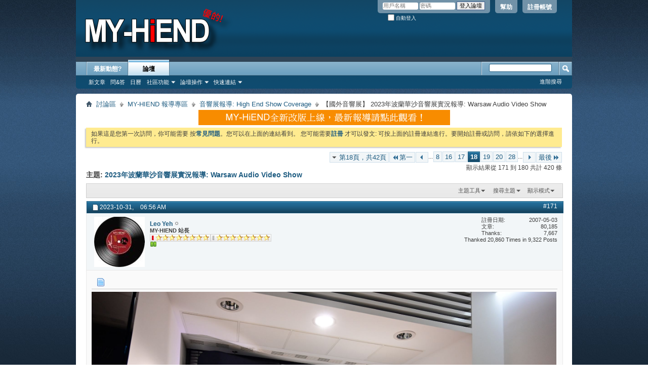

--- FILE ---
content_type: text/html; charset=UTF-8
request_url: https://www.my-hiend.com/vbb/showthread.php?13397/page18
body_size: 10968
content:
<!DOCTYPE html PUBLIC "-//W3C//DTD XHTML 1.0 Transitional//EN" "http://www.w3.org/TR/xhtml1/DTD/xhtml1-transitional.dtd">
<html xmlns="http://www.w3.org/1999/xhtml" dir="ltr" lang="zh-tw" id="vbulletin_html">
<head>
	<meta http-equiv="Content-Type" content="text/html; charset=UTF-8" />
<meta id="e_vb_meta_bburl" name="vb_meta_bburl" content="https://www.my-hiend.com/vbb" />
<base href="https://www.my-hiend.com/vbb/" /><!--[if IE]></base><![endif]-->
<meta name="generator" content="vBulletin 4.2.3" />
<meta http-equiv="X-UA-Compatible" content="IE=9" />

	<link rel="Shortcut Icon" href="favicon.ico" type="image/x-icon" />








<script type="text/javascript">
<!--
	if (typeof YAHOO === 'undefined') // Load ALL YUI Local
	{
		document.write('<script type="text/javascript" src="clientscript/yui/yuiloader-dom-event/yuiloader-dom-event.js?v=423"><\/script>');
		document.write('<script type="text/javascript" src="clientscript/yui/connection/connection-min.js?v=423"><\/script>');
		var yuipath = 'clientscript/yui';
		var yuicombopath = '';
		var remoteyui = false;
	}
	else	// Load Rest of YUI remotely (where possible)
	{
		var yuipath = 'clientscript/yui';
		var yuicombopath = '';
		var remoteyui = true;
		if (!yuicombopath)
		{
			document.write('<script type="text/javascript" src="clientscript/yui/connection/connection-min.js?v=423"><\/script>');
		}
	}
	var SESSIONURL = "s=deb7a4fe0e9526656031f01725544321&";
	var SECURITYTOKEN = "guest";
	var IMGDIR_MISC = "images/misc";
	var IMGDIR_BUTTON = "images/buttons";
	var vb_disable_ajax = parseInt("0", 10);
	var SIMPLEVERSION = "423";
	var BBURL = "https://www.my-hiend.com/vbb";
	var LOGGEDIN = 0 > 0 ? true : false;
	var THIS_SCRIPT = "showthread";
	var RELPATH = "showthread.php?13397/page18";
	var PATHS = {
		forum : "",
		cms   : "",
		blog  : ""
	};
	var AJAXBASEURL = "https://www.my-hiend.com/vbb/";
// -->
</script>
<script type="text/javascript" src="https://www.my-hiend.com/vbb/clientscript/vbulletin-core.js?v=423"></script>



	<link rel="alternate" type="application/rss+xml" title="MY-HIEND  音響發燒友交流論壇 RSS 來源" href="https://www.my-hiend.com/vbb/external.php?type=RSS2" />
	
		<link rel="alternate" type="application/rss+xml" title="MY-HIEND  音響發燒友交流論壇 - 音響展報導: High End Show Coverage - RSS 來源" href="https://www.my-hiend.com/vbb/external.php?type=RSS2&amp;forumids=4" />
	



	<link rel="stylesheet" type="text/css" href="css.php?styleid=8&amp;langid=6&amp;d=1474815381&amp;td=ltr&amp;sheet=bbcode.css,editor.css,popupmenu.css,reset-fonts.css,vbulletin.css,vbulletin-chrome.css,vbulletin-formcontrols.css," />

	<!--[if lt IE 8]>
	<link rel="stylesheet" type="text/css" href="css.php?styleid=8&amp;langid=6&amp;d=1474815381&amp;td=ltr&amp;sheet=popupmenu-ie.css,vbulletin-ie.css,vbulletin-chrome-ie.css,vbulletin-formcontrols-ie.css,editor-ie.css" />
	<![endif]-->

<script type="text/javascript" src="clientscript/post_thanks.js"></script>

<style type="text/css">
.postbitlegacy .postfoot .textcontrols a.post_thanks_button, .postbit .postfoot .textcontrols a.post_thanks_button  {
	background: url(images/buttons/post_thanks.png) no-repeat transparent left;
	padding-left: 20px;
}
.postbitlegacy .postfoot .textcontrols a.post_thanks_button:hover, .postbit .postfoot .textcontrols a.post_thanks_button:hover  {
	background: url(images/buttons/post_thanks-hover.png) no-repeat transparent left;
</style>

        <!-- App Indexing for Google Search -->
        <link href="android-app://com.quoord.tapatalkpro.activity/tapatalk/www.my-hiend.com/vbb?location=topic&amp;page=18&amp;perpage=10&amp;fid=4&amp;tid=13397&amp;channel=google-indexing" rel="alternate" />
        <link href="ios-app://307880732/tapatalk/www.my-hiend.com/vbb?location=topic&amp;page=18&amp;perpage=10&amp;fid=4&amp;tid=13397&amp;channel=google-indexing" rel="alternate" />
        
	<meta name="keywords" content="【國外音響展】, page, audio, acoustic, finite, elemente, chord, solidsteel, signature, sotm, artesania, rockport, precision, https://www.my-hiend.com/ftp_image/leoyeh/2023c/dsc_2425ss.jpg, audionet, https://www.my-hiend.com/vbb/showthread.php?13397/page16, https://www.my-hiend.com/ftp_image/leoyeh/2023c/dsc_2450ss.jpg, blumenhofer, mola-mola, vivid, https://www.my-hiend.com/ftp_image/leoyeh/2023c/dsc_2454ss.jpg, t+a, soundpace, systems, soyaton, doshi, vtl, j.sikora, https://www.my-hiend.com/vbb/showthread.php?13397/page15, https://www.my-hiend.com/ftp_image/leoyeh/2023c/dsc_2395ss.jpg, cary, atc, https://www.my-hiend.com/ftp_image/leoyeh/2023c/dsc_2413ss.jpg, vincent, advance, https://www.my-hiend.com/vbb/showthread.php?13397/page18, https://www.my-hiend.com/ftp_image/leoyeh/2023c/dsc_2495ss.jpg, diptyque, waversa, jmr, lemmy, https://www.my-hiend.com/vbb/showthread.php?13397/page19, https://www.my-hiend.com/ftp_image/leoyeh/2023c/dsc_2126ss.jpg, zone, headphone, phonia, albedo, aqua, paris, supra" />
	<meta name="description" content="實況報導 Show Coverage 
 
PGE Narodowy 
PAGE 02: Entry 
PAGE 03: Borressen, Aavik, ansuz, AXXESS, Nagra 
PAGE 04: Wilson Audio, Dan D'Agostino, dCS, Audio Research, Artesania, Shunyata Research, Taiko, Telegärtner 
PAGE 05: David Laboga, hORNS, Audio Hungary, TAGA Harmony, Thorens, clearaudio, indiana line, ELAC, Hegel, HiFi Rose, NAD, Bluesound, PSB, Isotek 
PAGE 06: Dali, Marantz, Unison Research, Luxman, B&amp;W, audioquest, Goebel, Wadax, Boulder, Marten, Brinkmann, Franc Audio 
PAGE 07: McIntosh," />

	<title>【國外音響展】 2023年波蘭華沙音響展實況報導: Warsaw Audio Video Show - 第18頁</title>
	<link rel="canonical" href="showthread.php?13397-2023年波蘭華沙音響展實況報導-Warsaw-Audio-Video-Show/page18&s=deb7a4fe0e9526656031f01725544321" />
	
	
	
	
	
	
	
	
	

	
		<link rel="stylesheet" type="text/css" href="css.php?styleid=8&amp;langid=6&amp;d=1474815381&amp;td=ltr&amp;sheet=toolsmenu.css,postlist.css,showthread.css,postbit.css,options.css,attachment.css,poll.css,lightbox.css" />
	
	<!--[if lt IE 8]><link rel="stylesheet" type="text/css" href="css.php?styleid=8&amp;langid=6&amp;d=1474815381&amp;td=ltr&amp;sheet=toolsmenu-ie.css,postlist-ie.css,showthread-ie.css,postbit-ie.css,poll-ie.css" /><![endif]-->
<link rel="stylesheet" type="text/css" href="css.php?styleid=8&amp;langid=6&amp;d=1474815381&amp;td=ltr&amp;sheet=additional.css" />

<script type="text/javascript"> 
var _gaq = _gaq || [];
_gaq.push(
['_setAccount', 'UA-35276715-1'],
['_setDomainName', 'none'],
['_setAllowLinker', false],
['_setCampaignTrack', false],
['_trackPageview']
);
(function() {
var ga = document.createElement('script'); ga.type = 'text/javascript'; ga.async = true;
ga.src = ('https:' == document.location.protocol ? 'https://ssl' : 'http://www') + '.google-analytics.com/ga.js';
var s = document.getElementsByTagName('script')[0]; s.parentNode.insertBefore(ga, s);
})();
</script>
</head>

<body>


<!-- Tapatalk Detect body start -->
<script type="text/javascript">if (typeof(tapatalkDetect) == "function") tapatalkDetect()</script>
<!-- Tapatalk Detect banner body end -->

<div class="above_body"> <!-- closing tag is in template navbar -->
<div id="header" class="floatcontainer doc_header">
	<div><a name="top" href="forum.php?s=deb7a4fe0e9526656031f01725544321" class="logo-image"><img src="cpstyles/Breeze/misc/banner.png" alt="MY-HIEND  音響發燒友交流論壇 - Powered by vBulletin" /></a></div>
	<div id="toplinks" class="toplinks">
		
			<ul class="nouser">
			
				<li><a href="register.php?s=deb7a4fe0e9526656031f01725544321" rel="nofollow">註冊帳號</a></li>
			
				<li><a rel="help" href="faq.php?s=deb7a4fe0e9526656031f01725544321">幫助</a></li>
				<li>
			<script type="text/javascript" src="clientscript/vbulletin_md5.js?v=423"></script>
			<form id="navbar_loginform" action="login.php?s=deb7a4fe0e9526656031f01725544321&amp;do=login" method="post" onsubmit="md5hash(vb_login_password, vb_login_md5password, vb_login_md5password_utf, 0)">
				<fieldset id="logindetails" class="logindetails">
					<div>
						<div>
					<input type="text" class="textbox default-value" name="vb_login_username" id="navbar_username" size="10" accesskey="u" tabindex="101" value="用戶名稱" />
					<input type="password" class="textbox" tabindex="102" name="vb_login_password" id="navbar_password" size="10" />
					<input type="text" class="textbox default-value" tabindex="102" name="vb_login_password_hint" id="navbar_password_hint" size="10" value="密碼" style="display:none;" />
					<input type="submit" class="loginbutton" tabindex="104" value="登入論壇" title="在登入框中輸入您的用戶名稱和密碼登入，或者按“註冊”按鈕註冊一個新帳號。" accesskey="s" />
						</div>
					</div>
				</fieldset>
				<div id="remember" class="remember">
					<label for="cb_cookieuser_navbar"><input type="checkbox" name="cookieuser" value="1" id="cb_cookieuser_navbar" class="cb_cookieuser_navbar" accesskey="c" tabindex="103" /> 自動登入</label>
				</div>

				<input type="hidden" name="s" value="deb7a4fe0e9526656031f01725544321" />
				<input type="hidden" name="securitytoken" value="guest" />
				<input type="hidden" name="do" value="login" />
				<input type="hidden" name="vb_login_md5password" />
				<input type="hidden" name="vb_login_md5password_utf" />
			</form>
			<script type="text/javascript">
			YAHOO.util.Dom.setStyle('navbar_password_hint', "display", "inline");
			YAHOO.util.Dom.setStyle('navbar_password', "display", "none");
			vB_XHTML_Ready.subscribe(function()
			{
			//
				YAHOO.util.Event.on('navbar_username', "focus", navbar_username_focus);
				YAHOO.util.Event.on('navbar_username', "blur", navbar_username_blur);
				YAHOO.util.Event.on('navbar_password_hint', "focus", navbar_password_hint);
				YAHOO.util.Event.on('navbar_password', "blur", navbar_password);
			});
			
			function navbar_username_focus(e)
			{
			//
				var textbox = YAHOO.util.Event.getTarget(e);
				if (textbox.value == '用戶名稱')
				{
				//
					textbox.value='';
					textbox.style.color='#000000';
				}
			}

			function navbar_username_blur(e)
			{
			//
				var textbox = YAHOO.util.Event.getTarget(e);
				if (textbox.value == '')
				{
				//
					textbox.value='用戶名稱';
					textbox.style.color='#777777';
				}
			}
			
			function navbar_password_hint(e)
			{
			//
				var textbox = YAHOO.util.Event.getTarget(e);
				
				YAHOO.util.Dom.setStyle('navbar_password_hint', "display", "none");
				YAHOO.util.Dom.setStyle('navbar_password', "display", "inline");
				YAHOO.util.Dom.get('navbar_password').focus();
			}

			function navbar_password(e)
			{
			//
				var textbox = YAHOO.util.Event.getTarget(e);
				
				if (textbox.value == '')
				{
					YAHOO.util.Dom.setStyle('navbar_password_hint', "display", "inline");
					YAHOO.util.Dom.setStyle('navbar_password', "display", "none");
				}
			}
			</script>
				</li>
				
			</ul>
		
	</div>
	<div class="ad_global_header">
		
		
	</div>
	<hr />
</div>
<div id="navbar" class="navbar">
	<ul id="navtabs" class="navtabs floatcontainer">
		
		
	
		<li  id="vbtab_whatsnew">
			<a class="navtab" href="activity.php?s=deb7a4fe0e9526656031f01725544321">最新動態?</a>
		</li>
		
		

	
		<li class="selected" id="vbtab_forum">
			<a class="navtab" href="forum.php?s=deb7a4fe0e9526656031f01725544321">論壇</a>
		</li>
		
		
			<ul class="floatcontainer">
				
					
						
							<li id="vbflink_newposts"><a href="search.php?s=deb7a4fe0e9526656031f01725544321&amp;do=getnew&amp;contenttype=vBForum_Post">新文章</a></li>
						
					
				
					
						
							<li id="vbflink_faq"><a href="faq.php?s=deb7a4fe0e9526656031f01725544321">問&答</a></li>
						
					
				
					
						
							<li id="vbflink_calendar"><a href="calendar.php?s=deb7a4fe0e9526656031f01725544321">日曆</a></li>
						
					
				
					
						<li class="popupmenu" id="vbmenu_community">
							<a href="javascript://" class="popupctrl">社區功能</a>
							<ul class="popupbody popuphover">
								
									<li id="vbclink_groups"><a href="group.php?s=deb7a4fe0e9526656031f01725544321">社群討論</a></li>
								
									<li id="vbclink_albums"><a href="album.php?s=deb7a4fe0e9526656031f01725544321">相簿</a></li>
								
									<li id="vbclink_members"><a href="memberlist.php?s=deb7a4fe0e9526656031f01725544321">會員清單</a></li>
								
							</ul>
						</li>
					
				
					
						<li class="popupmenu" id="vbmenu_actions">
							<a href="javascript://" class="popupctrl">論壇操作</a>
							<ul class="popupbody popuphover">
								
									<li id="vbalink_mfr"><a href="forumdisplay.php?s=deb7a4fe0e9526656031f01725544321&amp;do=markread&amp;markreadhash=guest">標記論壇已讀</a></li>
								
							</ul>
						</li>
					
				
					
						<li class="popupmenu" id="vbmenu_qlinks">
							<a href="javascript://" class="popupctrl">快速連結</a>
							<ul class="popupbody popuphover">
								
									<li id="vbqlink_posts"><a href="search.php?s=deb7a4fe0e9526656031f01725544321&amp;do=getdaily&amp;contenttype=vBForum_Post">今日文章</a></li>
								
							</ul>
						</li>
					
				
			</ul>
		

		
	</ul>
	
		<div id="globalsearch" class="globalsearch">
			<form action="search.php?s=deb7a4fe0e9526656031f01725544321&amp;do=process" method="post" id="navbar_search" class="navbar_search">
				
				<input type="hidden" name="securitytoken" value="guest" />
				<input type="hidden" name="do" value="process" />
				<span class="textboxcontainer"><span><input type="text" value="" name="query" class="textbox" tabindex="99"/></span></span>
				<span class="buttoncontainer"><span><input type="image" class="searchbutton" src="images/buttons/search.png" name="submit" onclick="document.getElementById('navbar_search').submit;" tabindex="100"/></span></span>
			</form>
			<ul class="navbar_advanced_search">
				<li><a href="search.php?s=deb7a4fe0e9526656031f01725544321" accesskey="4">進階搜尋</a></li>
				
			</ul>
		</div>
	
</div>
</div><!-- closing div for above_body -->

<table cellpadding="0" cellspacing="0" border="0" width="100%">
<tr>
<td style="vertical-align:top;">
<div class="body_wrapper">
<div id="breadcrumb" class="breadcrumb">
	<ul class="floatcontainer">
		<li class="navbithome"><a href="index.php?s=deb7a4fe0e9526656031f01725544321" accesskey="1"><img src="images/misc/navbit-home.png" alt="首頁" /></a></li>
		
	<li class="navbit"><a href="forum.php?s=deb7a4fe0e9526656031f01725544321">討論區</a></li>

	<li class="navbit"><a href="forumdisplay.php?1-MY-HIEND-報導專區&amp;s=deb7a4fe0e9526656031f01725544321">MY-HIEND 報導專區</a></li>

	<li class="navbit"><a href="forumdisplay.php?4-音響展報導-High-End-Show-Coverage&amp;s=deb7a4fe0e9526656031f01725544321">音響展報導: High End Show Coverage</a></li>

		
	<li class="navbit lastnavbit"><span>【國外音響展】 2023年波蘭華沙音響展實況報導: Warsaw Audio Video Show</span></li>

	</ul>
	<hr />
</div>


<div id="ad_global_below_navbar"><center><a href="http://my-hiend.com/ "  target="_blank">
<img src="https://www.my-hiend.com/leoyeh2/2015a/daily003642.gif"></a></center></div>


	<form action="profile.php?do=dismissnotice" method="post" id="notices" class="notices">
		<input type="hidden" name="do" value="dismissnotice" />
		<input type="hidden" name="s" value="s=deb7a4fe0e9526656031f01725544321&amp;" />
		<input type="hidden" name="securitytoken" value="guest" />
		<input type="hidden" id="dismiss_notice_hidden" name="dismiss_noticeid" value="" />
		<input type="hidden" name="url" value="" />
		<ol>
			<li class="restore" id="navbar_notice_5">
	
	如果這是您第一次訪問，你可能需要
		按<a href="faq.php?s=deb7a4fe0e9526656031f01725544321" target="_blank"><b>常見問題</b></a>。您可以在上面的連結看到。
		您可能需要<a href="register.php?s=deb7a4fe0e9526656031f01725544321" target="_blank"><b>註冊</b></a>
		才可以發文: 可按上面的註冊連結進行。要開始註冊或訪問，請依如下的選擇進行。
</li>
		</ol>
	</form>





	<div id="above_postlist" class="above_postlist">
		
		<div id="pagination_top" class="pagination_top">
		
			<form action="showthread.php?13397-2023年波蘭華沙音響展實況報導-Warsaw-Audio-Video-Show/page28&amp;s=deb7a4fe0e9526656031f01725544321" method="get" class="pagination popupmenu nohovermenu">
<input type="hidden" name="t" value="13397" /><input type="hidden" name="s" value="deb7a4fe0e9526656031f01725544321" />
	
		<span><a href="javascript://" class="popupctrl">第18頁，共42頁</a></span>
		
		<span class="first_last"><a rel="start" href="showthread.php?13397-2023年波蘭華沙音響展實況報導-Warsaw-Audio-Video-Show&amp;s=deb7a4fe0e9526656031f01725544321" title="第一頁 - 結果從 1 到 10 共計 420"><img src="images/pagination/first-right.png" alt="第一" />第一</a></span>
		
		
		<span class="prev_next"><a rel="prev" href="showthread.php?13397-2023年波蘭華沙音響展實況報導-Warsaw-Audio-Video-Show/page17&amp;s=deb7a4fe0e9526656031f01725544321" title="上一頁 - 結果從 161 到 170 共計 420"><img src="images/pagination/previous-right.png" alt="上一頁" /></a></span>
		
		
		<span class="separator">...</span>
		
		<span><a href="showthread.php?13397-2023年波蘭華沙音響展實況報導-Warsaw-Audio-Video-Show/page8&amp;s=deb7a4fe0e9526656031f01725544321" title="顯示結果從 71 到 80 共計 420 條"><!---10-->8</a></span><span><a href="showthread.php?13397-2023年波蘭華沙音響展實況報導-Warsaw-Audio-Video-Show/page16&amp;s=deb7a4fe0e9526656031f01725544321" title="顯示結果從 151 到 160 共計 420 條">16</a></span><span><a href="showthread.php?13397-2023年波蘭華沙音響展實況報導-Warsaw-Audio-Video-Show/page17&amp;s=deb7a4fe0e9526656031f01725544321" title="顯示結果從 161 到 170 共計 420 條">17</a></span><span class="selected"><a href="javascript://" title="顯示結果從 171 到 180 共計 420 條">18</a></span><span><a href="showthread.php?13397-2023年波蘭華沙音響展實況報導-Warsaw-Audio-Video-Show/page19&amp;s=deb7a4fe0e9526656031f01725544321" title="顯示結果從 181 到 190 共計 420 條">19</a></span><span><a href="showthread.php?13397-2023年波蘭華沙音響展實況報導-Warsaw-Audio-Video-Show/page20&amp;s=deb7a4fe0e9526656031f01725544321" title="顯示結果從 191 到 200 共計 420 條">20</a></span><span><a href="showthread.php?13397-2023年波蘭華沙音響展實況報導-Warsaw-Audio-Video-Show/page28&amp;s=deb7a4fe0e9526656031f01725544321" title="顯示結果從 271 到 280 共計 420 條"><!--+10-->28</a></span>
		
		<span class="separator">...</span>
		
		
		<span class="prev_next"><a rel="next" href="showthread.php?13397-2023年波蘭華沙音響展實況報導-Warsaw-Audio-Video-Show/page19&amp;s=deb7a4fe0e9526656031f01725544321" title="下一頁 - 結果從 181 到 190 共計 420"><img src="images/pagination/next-right.png" alt="下一頁" /></a></span>
		
		
		<span class="first_last"><a href="showthread.php?13397-2023年波蘭華沙音響展實況報導-Warsaw-Audio-Video-Show/page42&amp;s=deb7a4fe0e9526656031f01725544321" title="最後一頁 - 結果從 411 到 420 共計 420">最後<img src="images/pagination/last-right.png" alt="最後" /></a></span>
		
	
	<ul class="popupbody popuphover">
		<li class="formsubmit jumptopage"><label>跳轉到: <input type="text" name="page" size="4" /></label> <input type="submit" class="button" value="執行" /></li>
	</ul>
</form>
		
			<div id="postpagestats_above" class="postpagestats">
				顯示結果從 171 到 180 共計 420 條
			</div>
		</div>
	</div>
	<div id="pagetitle" class="pagetitle">
		<h1>
			主題: <span class="threadtitle"><a href="showthread.php?13397-2023年波蘭華沙音響展實況報導-Warsaw-Audio-Video-Show/page18&s=deb7a4fe0e9526656031f01725544321" title="刷新本頁">2023年波蘭華沙音響展實況報導: Warsaw Audio Video Show</a></span>
		</h1>
		
	</div>
	<div id="thread_controls" class="thread_controls toolsmenu">
		<div>
		<ul id="postlist_popups" class="postlist_popups popupgroup">
			
			
			<li class="popupmenu" id="threadtools">
				<h6><a class="popupctrl" href="javascript://">主題工具</a></h6>
				<ul class="popupbody popuphover">
					<li><a href="printthread.php?s=deb7a4fe0e9526656031f01725544321&amp;t=13397&amp;pp=10&amp;page=18" accesskey="3" rel="nofollow">顯示可列印版本</a></li>
					
					<li>
						
					</li>
					
				</ul>
			</li>

			

			
				<li class="popupmenu searchthread menusearch" id="searchthread">
					<h6><a class="popupctrl" href="javascript://">搜尋主題</a></h6>
					<form action="search.php" method="post">
						<ul class="popupbody popuphover">
							<li>
								<input type="text" name="query" class="searchbox" value="搜尋..." tabindex="13" />
								<input type="submit" class="button" value="搜尋" tabindex="14" />
							</li>
							<li class="formsubmit" id="popupsearch">
								<div class="submitoptions">&nbsp;</div>
								<div class="advancedsearchlink"><a href="search.php?s=deb7a4fe0e9526656031f01725544321&amp;search_type=1&amp;searchthreadid=13397&amp;contenttype=vBForum_Post">進階搜尋</a></div>
							</li>
						</ul>
						<input type="hidden" name="s" value="deb7a4fe0e9526656031f01725544321" />
						<input type="hidden" name="securitytoken" value="guest" />
						<input type="hidden" name="do" value="process" />
						<input type="hidden" name="searchthreadid" value="13397" />
						<input type="hidden" name="search_type" value="1" />
						<input type="hidden" name="contenttype" value="vBForum_Post" />
					</form>
				</li>
			

			

			
				<li class="popupmenu" id="displaymodes">
					<h6><a class="popupctrl" href="javascript://">顯示模式</a></h6>
					<ul class="popupbody popuphover">
						<li><label>平板模式</label></li>
						<li><a href="showthread.php?13397-2023年波蘭華沙音響展實況報導-Warsaw-Audio-Video-Show&amp;s=deb7a4fe0e9526656031f01725544321&amp;mode=hybrid"> 切換到混合模式</a></li>
						<li><a href="showthread.php?13397-2023年波蘭華沙音響展實況報導-Warsaw-Audio-Video-Show&amp;s=deb7a4fe0e9526656031f01725544321&amp;p=257878&amp;mode=threaded#post257878"> 切換到樹形模式</a></li>
					</ul>
				</li>
			

			
			</ul>
		</div>
	</div>

<div id="postlist" class="postlist restrain">
	

	
		<ol id="posts" class="posts" start="1">
			
<li class="postbit postbitim postcontainer old" id="post_257878">
	<div class="postdetails_noavatar">
		<div class="posthead">
                        
                                <span class="postdate old">
                                        
                                                <span class="date">2023-10-31,&nbsp;<span class="time">06:56 AM</span></span>
                                        
                                </span>
                                <span class="nodecontrols">
                                        
                                                <a name="post257878" href="showthread.php?13397-2023年波蘭華沙音響展實況報導-Warsaw-Audio-Video-Show&amp;s=deb7a4fe0e9526656031f01725544321&amp;p=257878#post257878" class="postcounter">#171</a><a id="postcount257878" name="171"></a>
                                        
                                        
                                        
                                </span>
                        
		</div>

		<div class="userinfo">
			<div class="contact">
				
					<a class="postuseravatarlink" href="member.php?1-Leo-Yeh&amp;s=deb7a4fe0e9526656031f01725544321" title="Leo Yeh 目前離線">
						
							<img src="customavatars/avatar1_9.gif" alt="Leo Yeh 的頭像" />
						
					</a>
				
				<div class="username_container">
					
						<div class="popupmenu memberaction">
	<a class="username offline popupctrl" href="member.php?1-Leo-Yeh&amp;s=deb7a4fe0e9526656031f01725544321" title="Leo Yeh 目前離線"><strong>Leo Yeh</strong></a>
	<ul class="popupbody popuphover memberaction_body">
		<li class="left">
			<a href="member.php?1-Leo-Yeh&amp;s=deb7a4fe0e9526656031f01725544321" class="siteicon_profile">
				查看個人資料
			</a>
		</li>
		
		<li class="right">
			<a href="search.php?s=deb7a4fe0e9526656031f01725544321&amp;do=finduser&amp;userid=1&amp;contenttype=vBForum_Post&amp;showposts=1" class="siteicon_forum" rel="nofollow">
				查看討論區文章
			</a>
		</li>
		
		
		
		
		
		
		<li class="left">
			<a href="http://my-hiend.com" class="siteicon_homepage">
				訪問首頁
			</a>
		</li>
		
		
		

		

		
		
	</ul>
</div>
						<img class="inlineimg onlinestatus" src="images/statusicon/user-offline.png" alt="Leo Yeh 目前離線" border="0" />

					
					<span class="usertitle">
						MY-HIEND 站長
					</span>
					
						<span class="rank"><img src="images/ranks/admin_level.gif" alt="" border="" /><img src="images/ranks/level8.gif" alt="" border="" /></span>
					

                                        
					
						<span class="postbit_reputation" id="repdisplay_257878_1" title="Leo Yeh ">
							
								<img class="repimg" src="images/reputation/reputation_pos.png" alt="" />
							
								<img class="repimg" src="images/reputation/reputation_pos.png" alt="" />
							
						</span>
					
					
						<div class="imlinks">
							    
						</div>
					
				</div>
			</div>
			
				<div class="userinfo_extra">
					<dl class="userstats">
						<dt>註冊日期</dt> <dd>2007-05-03</dd>
						
						
						<dt>文章</dt> <dd>80,185</dd>	
						
	<dt>Thanks</dt> <dd>7,667</dd>
	
		<dd style="white-space:nowrap; display:inline; float: right;">Thanked 20,860 Times in 9,322 Posts</dd>
	

					</dl>
					
					
				</div>
			
		</div>
	</div>

	<div class="postbody">
		
		<div class="postrow">
		
		<h2 class="posttitle icon">
			<img src="images/icons/icon1.png" alt="預設" /> 
		</h2>
		
				
					
					
				
				
		<div class="content">
			<div id="post_message_257878">
				<blockquote class="postcontent restore">
					<img style="max-width: 918px; cursor: pointer;" onclick="window.open(this.src)"  src="https://www.my-hiend.com/ftp_image/leoyeh/2023c/DSC_2495ss.jpg" border="0" alt="" /><br />
<br />
<img style="max-width: 918px; cursor: pointer;" onclick="window.open(this.src)"  src="https://www.my-hiend.com/ftp_image/leoyeh/2023c/DSC_2497ss.jpg" border="0" alt="" />
				</blockquote>
			</div>

			


		</div>
			
				
			
				
			
			
				<blockquote class="signature restore"><div class="signaturecontainer"><b><a href="https://tw.my-hiend.com/copyright/" target="_blank"><font color="#b22222">MY-HiEND COPYRIGHT NOTICE <br />
MY-HiEND 版權聲明</font></a><a href="https://www.facebook.com/WELOVEHIEND" target="_blank"><br />
MY-HIEND FACEBOOK</a></b></div></blockquote>
			
			
		</div>
	</div>
	<div class="postfoot">
		<div class="textcontrols floatcontainer">
			<span class="postcontrols">
				<img style="display:none" id="progress_257878" src="images/misc/progress.gif" alt="" />
				
				
				
					<a id="qrwq_257878" class="newreply" href="newreply.php?s=deb7a4fe0e9526656031f01725544321&amp;do=newreply&amp;p=257878" rel="nofollow" title="回覆時引用此篇文章"><img id="quoteimg_257878" src="clear.gif" alt="回覆時引用此篇文章" />  回覆時引用此篇文章</a> 
				
				
				
			</span>
			<span class="postlinking">
				
					
				
				

				 
				

					

					
					 

					
					
					
					
					
			</span>
		</div>
	</div>
	<hr />
</li>
<li class="postbit postbitim" id="post_thanks_box_257878" style="display:none">
	
</li>
<li class="postbit postbitim postcontainer old" id="post_257879">
	<div class="postdetails_noavatar">
		<div class="posthead">
                        
                                <span class="postdate old">
                                        
                                                <span class="date">2023-10-31,&nbsp;<span class="time">06:56 AM</span></span>
                                        
                                </span>
                                <span class="nodecontrols">
                                        
                                                <a name="post257879" href="showthread.php?13397-2023年波蘭華沙音響展實況報導-Warsaw-Audio-Video-Show&amp;s=deb7a4fe0e9526656031f01725544321&amp;p=257879#post257879" class="postcounter">#172</a><a id="postcount257879" name="172"></a>
                                        
                                        
                                        
                                </span>
                        
		</div>

		<div class="userinfo">
			<div class="contact">
				
					<a class="postuseravatarlink" href="member.php?1-Leo-Yeh&amp;s=deb7a4fe0e9526656031f01725544321" title="Leo Yeh 目前離線">
						
							<img src="customavatars/avatar1_9.gif" alt="Leo Yeh 的頭像" />
						
					</a>
				
				<div class="username_container">
					
						<div class="popupmenu memberaction">
	<a class="username offline popupctrl" href="member.php?1-Leo-Yeh&amp;s=deb7a4fe0e9526656031f01725544321" title="Leo Yeh 目前離線"><strong>Leo Yeh</strong></a>
	<ul class="popupbody popuphover memberaction_body">
		<li class="left">
			<a href="member.php?1-Leo-Yeh&amp;s=deb7a4fe0e9526656031f01725544321" class="siteicon_profile">
				查看個人資料
			</a>
		</li>
		
		<li class="right">
			<a href="search.php?s=deb7a4fe0e9526656031f01725544321&amp;do=finduser&amp;userid=1&amp;contenttype=vBForum_Post&amp;showposts=1" class="siteicon_forum" rel="nofollow">
				查看討論區文章
			</a>
		</li>
		
		
		
		
		
		
		<li class="left">
			<a href="http://my-hiend.com" class="siteicon_homepage">
				訪問首頁
			</a>
		</li>
		
		
		

		

		
		
	</ul>
</div>
						<img class="inlineimg onlinestatus" src="images/statusicon/user-offline.png" alt="Leo Yeh 目前離線" border="0" />

					
					<span class="usertitle">
						MY-HIEND 站長
					</span>
					
						<span class="rank"><img src="images/ranks/admin_level.gif" alt="" border="" /><img src="images/ranks/level8.gif" alt="" border="" /></span>
					

                                        
					
						<span class="postbit_reputation" id="repdisplay_257879_1" title="Leo Yeh ">
							
								<img class="repimg" src="images/reputation/reputation_pos.png" alt="" />
							
								<img class="repimg" src="images/reputation/reputation_pos.png" alt="" />
							
						</span>
					
					
						<div class="imlinks">
							    
						</div>
					
				</div>
			</div>
			
				<div class="userinfo_extra">
					<dl class="userstats">
						<dt>註冊日期</dt> <dd>2007-05-03</dd>
						
						
						<dt>文章</dt> <dd>80,185</dd>	
						
	<dt>Thanks</dt> <dd>7,667</dd>
	
		<dd style="white-space:nowrap; display:inline; float: right;">Thanked 20,860 Times in 9,322 Posts</dd>
	

					</dl>
					
					
				</div>
			
		</div>
	</div>

	<div class="postbody">
		
		<div class="postrow">
		
		<h2 class="posttitle icon">
			<img src="images/icons/icon1.png" alt="預設" /> 
		</h2>
		
				
				
		<div class="content">
			<div id="post_message_257879">
				<blockquote class="postcontent restore">
					<img style="max-width: 918px; cursor: pointer;" onclick="window.open(this.src)"  src="https://www.my-hiend.com/ftp_image/leoyeh/2023c/DSC_2498ss.jpg" border="0" alt="" /><br />
<br />
<img style="max-width: 918px; cursor: pointer;" onclick="window.open(this.src)"  src="https://www.my-hiend.com/ftp_image/leoyeh/2023c/DSC_2499ss.jpg" border="0" alt="" />
				</blockquote>
			</div>

			


		</div>
			
				
			
			
				<blockquote class="signature restore"><div class="signaturecontainer"><b><a href="https://tw.my-hiend.com/copyright/" target="_blank"><font color="#b22222">MY-HiEND COPYRIGHT NOTICE <br />
MY-HiEND 版權聲明</font></a><a href="https://www.facebook.com/WELOVEHIEND" target="_blank"><br />
MY-HIEND FACEBOOK</a></b></div></blockquote>
			
			
		</div>
	</div>
	<div class="postfoot">
		<div class="textcontrols floatcontainer">
			<span class="postcontrols">
				<img style="display:none" id="progress_257879" src="images/misc/progress.gif" alt="" />
				
				
				
					<a id="qrwq_257879" class="newreply" href="newreply.php?s=deb7a4fe0e9526656031f01725544321&amp;do=newreply&amp;p=257879" rel="nofollow" title="回覆時引用此篇文章"><img id="quoteimg_257879" src="clear.gif" alt="回覆時引用此篇文章" />  回覆時引用此篇文章</a> 
				
				
				
			</span>
			<span class="postlinking">
				
					
				
				

				 
				

					

					
					 

					
					
					
					
					
			</span>
		</div>
	</div>
	<hr />
</li>
<li class="postbit postbitim" id="post_thanks_box_257879" style="display:none">
	
</li>
<li class="postbit postbitim postcontainer old" id="post_257880">
	<div class="postdetails_noavatar">
		<div class="posthead">
                        
                                <span class="postdate old">
                                        
                                                <span class="date">2023-10-31,&nbsp;<span class="time">06:56 AM</span></span>
                                        
                                </span>
                                <span class="nodecontrols">
                                        
                                                <a name="post257880" href="showthread.php?13397-2023年波蘭華沙音響展實況報導-Warsaw-Audio-Video-Show&amp;s=deb7a4fe0e9526656031f01725544321&amp;p=257880#post257880" class="postcounter">#173</a><a id="postcount257880" name="173"></a>
                                        
                                        
                                        
                                </span>
                        
		</div>

		<div class="userinfo">
			<div class="contact">
				
					<a class="postuseravatarlink" href="member.php?1-Leo-Yeh&amp;s=deb7a4fe0e9526656031f01725544321" title="Leo Yeh 目前離線">
						
							<img src="customavatars/avatar1_9.gif" alt="Leo Yeh 的頭像" />
						
					</a>
				
				<div class="username_container">
					
						<div class="popupmenu memberaction">
	<a class="username offline popupctrl" href="member.php?1-Leo-Yeh&amp;s=deb7a4fe0e9526656031f01725544321" title="Leo Yeh 目前離線"><strong>Leo Yeh</strong></a>
	<ul class="popupbody popuphover memberaction_body">
		<li class="left">
			<a href="member.php?1-Leo-Yeh&amp;s=deb7a4fe0e9526656031f01725544321" class="siteicon_profile">
				查看個人資料
			</a>
		</li>
		
		<li class="right">
			<a href="search.php?s=deb7a4fe0e9526656031f01725544321&amp;do=finduser&amp;userid=1&amp;contenttype=vBForum_Post&amp;showposts=1" class="siteicon_forum" rel="nofollow">
				查看討論區文章
			</a>
		</li>
		
		
		
		
		
		
		<li class="left">
			<a href="http://my-hiend.com" class="siteicon_homepage">
				訪問首頁
			</a>
		</li>
		
		
		

		

		
		
	</ul>
</div>
						<img class="inlineimg onlinestatus" src="images/statusicon/user-offline.png" alt="Leo Yeh 目前離線" border="0" />

					
					<span class="usertitle">
						MY-HIEND 站長
					</span>
					
						<span class="rank"><img src="images/ranks/admin_level.gif" alt="" border="" /><img src="images/ranks/level8.gif" alt="" border="" /></span>
					

                                        
					
						<span class="postbit_reputation" id="repdisplay_257880_1" title="Leo Yeh ">
							
								<img class="repimg" src="images/reputation/reputation_pos.png" alt="" />
							
								<img class="repimg" src="images/reputation/reputation_pos.png" alt="" />
							
						</span>
					
					
						<div class="imlinks">
							    
						</div>
					
				</div>
			</div>
			
				<div class="userinfo_extra">
					<dl class="userstats">
						<dt>註冊日期</dt> <dd>2007-05-03</dd>
						
						
						<dt>文章</dt> <dd>80,185</dd>	
						
	<dt>Thanks</dt> <dd>7,667</dd>
	
		<dd style="white-space:nowrap; display:inline; float: right;">Thanked 20,860 Times in 9,322 Posts</dd>
	

					</dl>
					
					
				</div>
			
		</div>
	</div>

	<div class="postbody">
		
		<div class="postrow">
		
		<h2 class="posttitle icon">
			<img src="images/icons/icon1.png" alt="預設" /> 
		</h2>
		
				
				
		<div class="content">
			<div id="post_message_257880">
				<blockquote class="postcontent restore">
					<img style="max-width: 918px; cursor: pointer;" onclick="window.open(this.src)"  src="https://www.my-hiend.com/ftp_image/leoyeh/2023c/DSC_2501ss.jpg" border="0" alt="" /><br />
<br />
<img style="max-width: 918px; cursor: pointer;" onclick="window.open(this.src)"  src="https://www.my-hiend.com/ftp_image/leoyeh/2023c/DSC_2502ss.jpg" border="0" alt="" />
				</blockquote>
			</div>

			


		</div>
			
				
			
			
				<blockquote class="signature restore"><div class="signaturecontainer"><b><a href="https://tw.my-hiend.com/copyright/" target="_blank"><font color="#b22222">MY-HiEND COPYRIGHT NOTICE <br />
MY-HiEND 版權聲明</font></a><a href="https://www.facebook.com/WELOVEHIEND" target="_blank"><br />
MY-HIEND FACEBOOK</a></b></div></blockquote>
			
			
		</div>
	</div>
	<div class="postfoot">
		<div class="textcontrols floatcontainer">
			<span class="postcontrols">
				<img style="display:none" id="progress_257880" src="images/misc/progress.gif" alt="" />
				
				
				
					<a id="qrwq_257880" class="newreply" href="newreply.php?s=deb7a4fe0e9526656031f01725544321&amp;do=newreply&amp;p=257880" rel="nofollow" title="回覆時引用此篇文章"><img id="quoteimg_257880" src="clear.gif" alt="回覆時引用此篇文章" />  回覆時引用此篇文章</a> 
				
				
				
			</span>
			<span class="postlinking">
				
					
				
				

				 
				

					

					
					 

					
					
					
					
					
			</span>
		</div>
	</div>
	<hr />
</li>
<li class="postbit postbitim" id="post_thanks_box_257880" style="display:none">
	
</li>
<li class="postbit postbitim postcontainer old" id="post_257881">
	<div class="postdetails_noavatar">
		<div class="posthead">
                        
                                <span class="postdate old">
                                        
                                                <span class="date">2023-10-31,&nbsp;<span class="time">06:56 AM</span></span>
                                        
                                </span>
                                <span class="nodecontrols">
                                        
                                                <a name="post257881" href="showthread.php?13397-2023年波蘭華沙音響展實況報導-Warsaw-Audio-Video-Show&amp;s=deb7a4fe0e9526656031f01725544321&amp;p=257881#post257881" class="postcounter">#174</a><a id="postcount257881" name="174"></a>
                                        
                                        
                                        
                                </span>
                        
		</div>

		<div class="userinfo">
			<div class="contact">
				
					<a class="postuseravatarlink" href="member.php?1-Leo-Yeh&amp;s=deb7a4fe0e9526656031f01725544321" title="Leo Yeh 目前離線">
						
							<img src="customavatars/avatar1_9.gif" alt="Leo Yeh 的頭像" />
						
					</a>
				
				<div class="username_container">
					
						<div class="popupmenu memberaction">
	<a class="username offline popupctrl" href="member.php?1-Leo-Yeh&amp;s=deb7a4fe0e9526656031f01725544321" title="Leo Yeh 目前離線"><strong>Leo Yeh</strong></a>
	<ul class="popupbody popuphover memberaction_body">
		<li class="left">
			<a href="member.php?1-Leo-Yeh&amp;s=deb7a4fe0e9526656031f01725544321" class="siteicon_profile">
				查看個人資料
			</a>
		</li>
		
		<li class="right">
			<a href="search.php?s=deb7a4fe0e9526656031f01725544321&amp;do=finduser&amp;userid=1&amp;contenttype=vBForum_Post&amp;showposts=1" class="siteicon_forum" rel="nofollow">
				查看討論區文章
			</a>
		</li>
		
		
		
		
		
		
		<li class="left">
			<a href="http://my-hiend.com" class="siteicon_homepage">
				訪問首頁
			</a>
		</li>
		
		
		

		

		
		
	</ul>
</div>
						<img class="inlineimg onlinestatus" src="images/statusicon/user-offline.png" alt="Leo Yeh 目前離線" border="0" />

					
					<span class="usertitle">
						MY-HIEND 站長
					</span>
					
						<span class="rank"><img src="images/ranks/admin_level.gif" alt="" border="" /><img src="images/ranks/level8.gif" alt="" border="" /></span>
					

                                        
					
						<span class="postbit_reputation" id="repdisplay_257881_1" title="Leo Yeh ">
							
								<img class="repimg" src="images/reputation/reputation_pos.png" alt="" />
							
								<img class="repimg" src="images/reputation/reputation_pos.png" alt="" />
							
						</span>
					
					
						<div class="imlinks">
							    
						</div>
					
				</div>
			</div>
			
				<div class="userinfo_extra">
					<dl class="userstats">
						<dt>註冊日期</dt> <dd>2007-05-03</dd>
						
						
						<dt>文章</dt> <dd>80,185</dd>	
						
	<dt>Thanks</dt> <dd>7,667</dd>
	
		<dd style="white-space:nowrap; display:inline; float: right;">Thanked 20,860 Times in 9,322 Posts</dd>
	

					</dl>
					
					
				</div>
			
		</div>
	</div>

	<div class="postbody">
		
		<div class="postrow">
		
		<h2 class="posttitle icon">
			<img src="images/icons/icon1.png" alt="預設" /> 
		</h2>
		
				
				
		<div class="content">
			<div id="post_message_257881">
				<blockquote class="postcontent restore">
					<img style="max-width: 918px; cursor: pointer;" onclick="window.open(this.src)"  src="https://www.my-hiend.com/ftp_image/leoyeh/2023c/DSC_2503ss.jpg" border="0" alt="" /><br />
<br />
<img style="max-width: 918px; cursor: pointer;" onclick="window.open(this.src)"  src="https://www.my-hiend.com/ftp_image/leoyeh/2023c/DSC_2504ss.jpg" border="0" alt="" />
				</blockquote>
			</div>

			


		</div>
			
				
			
			
				<blockquote class="signature restore"><div class="signaturecontainer"><b><a href="https://tw.my-hiend.com/copyright/" target="_blank"><font color="#b22222">MY-HiEND COPYRIGHT NOTICE <br />
MY-HiEND 版權聲明</font></a><a href="https://www.facebook.com/WELOVEHIEND" target="_blank"><br />
MY-HIEND FACEBOOK</a></b></div></blockquote>
			
			
		</div>
	</div>
	<div class="postfoot">
		<div class="textcontrols floatcontainer">
			<span class="postcontrols">
				<img style="display:none" id="progress_257881" src="images/misc/progress.gif" alt="" />
				
				
				
					<a id="qrwq_257881" class="newreply" href="newreply.php?s=deb7a4fe0e9526656031f01725544321&amp;do=newreply&amp;p=257881" rel="nofollow" title="回覆時引用此篇文章"><img id="quoteimg_257881" src="clear.gif" alt="回覆時引用此篇文章" />  回覆時引用此篇文章</a> 
				
				
				
			</span>
			<span class="postlinking">
				
					
				
				

				 
				

					

					
					 

					
					
					
					
					
			</span>
		</div>
	</div>
	<hr />
</li>
<li class="postbit postbitim" id="post_thanks_box_257881" style="display:none">
	
</li>
<li class="postbit postbitim postcontainer old" id="post_257882">
	<div class="postdetails_noavatar">
		<div class="posthead">
                        
                                <span class="postdate old">
                                        
                                                <span class="date">2023-10-31,&nbsp;<span class="time">06:57 AM</span></span>
                                        
                                </span>
                                <span class="nodecontrols">
                                        
                                                <a name="post257882" href="showthread.php?13397-2023年波蘭華沙音響展實況報導-Warsaw-Audio-Video-Show&amp;s=deb7a4fe0e9526656031f01725544321&amp;p=257882#post257882" class="postcounter">#175</a><a id="postcount257882" name="175"></a>
                                        
                                        
                                        
                                </span>
                        
		</div>

		<div class="userinfo">
			<div class="contact">
				
					<a class="postuseravatarlink" href="member.php?1-Leo-Yeh&amp;s=deb7a4fe0e9526656031f01725544321" title="Leo Yeh 目前離線">
						
							<img src="customavatars/avatar1_9.gif" alt="Leo Yeh 的頭像" />
						
					</a>
				
				<div class="username_container">
					
						<div class="popupmenu memberaction">
	<a class="username offline popupctrl" href="member.php?1-Leo-Yeh&amp;s=deb7a4fe0e9526656031f01725544321" title="Leo Yeh 目前離線"><strong>Leo Yeh</strong></a>
	<ul class="popupbody popuphover memberaction_body">
		<li class="left">
			<a href="member.php?1-Leo-Yeh&amp;s=deb7a4fe0e9526656031f01725544321" class="siteicon_profile">
				查看個人資料
			</a>
		</li>
		
		<li class="right">
			<a href="search.php?s=deb7a4fe0e9526656031f01725544321&amp;do=finduser&amp;userid=1&amp;contenttype=vBForum_Post&amp;showposts=1" class="siteicon_forum" rel="nofollow">
				查看討論區文章
			</a>
		</li>
		
		
		
		
		
		
		<li class="left">
			<a href="http://my-hiend.com" class="siteicon_homepage">
				訪問首頁
			</a>
		</li>
		
		
		

		

		
		
	</ul>
</div>
						<img class="inlineimg onlinestatus" src="images/statusicon/user-offline.png" alt="Leo Yeh 目前離線" border="0" />

					
					<span class="usertitle">
						MY-HIEND 站長
					</span>
					
						<span class="rank"><img src="images/ranks/admin_level.gif" alt="" border="" /><img src="images/ranks/level8.gif" alt="" border="" /></span>
					

                                        
					
						<span class="postbit_reputation" id="repdisplay_257882_1" title="Leo Yeh ">
							
								<img class="repimg" src="images/reputation/reputation_pos.png" alt="" />
							
								<img class="repimg" src="images/reputation/reputation_pos.png" alt="" />
							
						</span>
					
					
						<div class="imlinks">
							    
						</div>
					
				</div>
			</div>
			
				<div class="userinfo_extra">
					<dl class="userstats">
						<dt>註冊日期</dt> <dd>2007-05-03</dd>
						
						
						<dt>文章</dt> <dd>80,185</dd>	
						
	<dt>Thanks</dt> <dd>7,667</dd>
	
		<dd style="white-space:nowrap; display:inline; float: right;">Thanked 20,860 Times in 9,322 Posts</dd>
	

					</dl>
					
					
				</div>
			
		</div>
	</div>

	<div class="postbody">
		
		<div class="postrow">
		
		<h2 class="posttitle icon">
			<img src="images/icons/icon1.png" alt="預設" /> 
		</h2>
		
				
				
		<div class="content">
			<div id="post_message_257882">
				<blockquote class="postcontent restore">
					<img style="max-width: 918px; cursor: pointer;" onclick="window.open(this.src)"  src="https://www.my-hiend.com/ftp_image/leoyeh/2023c/DSC_2505ss.jpg" border="0" alt="" />
				</blockquote>
			</div>

			


		</div>
			
				
			
			
				<blockquote class="signature restore"><div class="signaturecontainer"><b><a href="https://tw.my-hiend.com/copyright/" target="_blank"><font color="#b22222">MY-HiEND COPYRIGHT NOTICE <br />
MY-HiEND 版權聲明</font></a><a href="https://www.facebook.com/WELOVEHIEND" target="_blank"><br />
MY-HIEND FACEBOOK</a></b></div></blockquote>
			
			
		</div>
	</div>
	<div class="postfoot">
		<div class="textcontrols floatcontainer">
			<span class="postcontrols">
				<img style="display:none" id="progress_257882" src="images/misc/progress.gif" alt="" />
				
				
				
					<a id="qrwq_257882" class="newreply" href="newreply.php?s=deb7a4fe0e9526656031f01725544321&amp;do=newreply&amp;p=257882" rel="nofollow" title="回覆時引用此篇文章"><img id="quoteimg_257882" src="clear.gif" alt="回覆時引用此篇文章" />  回覆時引用此篇文章</a> 
				
				
				
			</span>
			<span class="postlinking">
				
					
				
				

				 
				

					

					
					 

					
					
					
					
					
			</span>
		</div>
	</div>
	<hr />
</li>
<li class="postbit postbitim" id="post_thanks_box_257882" style="display:none">
	
</li>
<li class="postbit postbitim postcontainer old" id="post_257883">
	<div class="postdetails_noavatar">
		<div class="posthead">
                        
                                <span class="postdate old">
                                        
                                                <span class="date">2023-10-31,&nbsp;<span class="time">06:57 AM</span></span>
                                        
                                </span>
                                <span class="nodecontrols">
                                        
                                                <a name="post257883" href="showthread.php?13397-2023年波蘭華沙音響展實況報導-Warsaw-Audio-Video-Show&amp;s=deb7a4fe0e9526656031f01725544321&amp;p=257883#post257883" class="postcounter">#176</a><a id="postcount257883" name="176"></a>
                                        
                                        
                                        
                                </span>
                        
		</div>

		<div class="userinfo">
			<div class="contact">
				
					<a class="postuseravatarlink" href="member.php?1-Leo-Yeh&amp;s=deb7a4fe0e9526656031f01725544321" title="Leo Yeh 目前離線">
						
							<img src="customavatars/avatar1_9.gif" alt="Leo Yeh 的頭像" />
						
					</a>
				
				<div class="username_container">
					
						<div class="popupmenu memberaction">
	<a class="username offline popupctrl" href="member.php?1-Leo-Yeh&amp;s=deb7a4fe0e9526656031f01725544321" title="Leo Yeh 目前離線"><strong>Leo Yeh</strong></a>
	<ul class="popupbody popuphover memberaction_body">
		<li class="left">
			<a href="member.php?1-Leo-Yeh&amp;s=deb7a4fe0e9526656031f01725544321" class="siteicon_profile">
				查看個人資料
			</a>
		</li>
		
		<li class="right">
			<a href="search.php?s=deb7a4fe0e9526656031f01725544321&amp;do=finduser&amp;userid=1&amp;contenttype=vBForum_Post&amp;showposts=1" class="siteicon_forum" rel="nofollow">
				查看討論區文章
			</a>
		</li>
		
		
		
		
		
		
		<li class="left">
			<a href="http://my-hiend.com" class="siteicon_homepage">
				訪問首頁
			</a>
		</li>
		
		
		

		

		
		
	</ul>
</div>
						<img class="inlineimg onlinestatus" src="images/statusicon/user-offline.png" alt="Leo Yeh 目前離線" border="0" />

					
					<span class="usertitle">
						MY-HIEND 站長
					</span>
					
						<span class="rank"><img src="images/ranks/admin_level.gif" alt="" border="" /><img src="images/ranks/level8.gif" alt="" border="" /></span>
					

                                        
					
						<span class="postbit_reputation" id="repdisplay_257883_1" title="Leo Yeh ">
							
								<img class="repimg" src="images/reputation/reputation_pos.png" alt="" />
							
								<img class="repimg" src="images/reputation/reputation_pos.png" alt="" />
							
						</span>
					
					
						<div class="imlinks">
							    
						</div>
					
				</div>
			</div>
			
				<div class="userinfo_extra">
					<dl class="userstats">
						<dt>註冊日期</dt> <dd>2007-05-03</dd>
						
						
						<dt>文章</dt> <dd>80,185</dd>	
						
	<dt>Thanks</dt> <dd>7,667</dd>
	
		<dd style="white-space:nowrap; display:inline; float: right;">Thanked 20,860 Times in 9,322 Posts</dd>
	

					</dl>
					
					
				</div>
			
		</div>
	</div>

	<div class="postbody">
		
		<div class="postrow">
		
		<h2 class="posttitle icon">
			<img src="images/icons/icon1.png" alt="預設" /> 
		</h2>
		
				
				
		<div class="content">
			<div id="post_message_257883">
				<blockquote class="postcontent restore">
					<img style="max-width: 918px; cursor: pointer;" onclick="window.open(this.src)"  src="https://www.my-hiend.com/ftp_image/leoyeh/2023c/DSC_2507ss.jpg" border="0" alt="" />
				</blockquote>
			</div>

			


		</div>
			
				
			
			
				<blockquote class="signature restore"><div class="signaturecontainer"><b><a href="https://tw.my-hiend.com/copyright/" target="_blank"><font color="#b22222">MY-HiEND COPYRIGHT NOTICE <br />
MY-HiEND 版權聲明</font></a><a href="https://www.facebook.com/WELOVEHIEND" target="_blank"><br />
MY-HIEND FACEBOOK</a></b></div></blockquote>
			
			
		</div>
	</div>
	<div class="postfoot">
		<div class="textcontrols floatcontainer">
			<span class="postcontrols">
				<img style="display:none" id="progress_257883" src="images/misc/progress.gif" alt="" />
				
				
				
					<a id="qrwq_257883" class="newreply" href="newreply.php?s=deb7a4fe0e9526656031f01725544321&amp;do=newreply&amp;p=257883" rel="nofollow" title="回覆時引用此篇文章"><img id="quoteimg_257883" src="clear.gif" alt="回覆時引用此篇文章" />  回覆時引用此篇文章</a> 
				
				
				
			</span>
			<span class="postlinking">
				
					
				
				

				 
				

					

					
					 

					
					
					
					
					
			</span>
		</div>
	</div>
	<hr />
</li>
<li class="postbit postbitim" id="post_thanks_box_257883" style="display:none">
	
</li>
<li class="postbit postbitim postcontainer old" id="post_257884">
	<div class="postdetails_noavatar">
		<div class="posthead">
                        
                                <span class="postdate old">
                                        
                                                <span class="date">2023-10-31,&nbsp;<span class="time">06:57 AM</span></span>
                                        
                                </span>
                                <span class="nodecontrols">
                                        
                                                <a name="post257884" href="showthread.php?13397-2023年波蘭華沙音響展實況報導-Warsaw-Audio-Video-Show&amp;s=deb7a4fe0e9526656031f01725544321&amp;p=257884#post257884" class="postcounter">#177</a><a id="postcount257884" name="177"></a>
                                        
                                        
                                        
                                </span>
                        
		</div>

		<div class="userinfo">
			<div class="contact">
				
					<a class="postuseravatarlink" href="member.php?1-Leo-Yeh&amp;s=deb7a4fe0e9526656031f01725544321" title="Leo Yeh 目前離線">
						
							<img src="customavatars/avatar1_9.gif" alt="Leo Yeh 的頭像" />
						
					</a>
				
				<div class="username_container">
					
						<div class="popupmenu memberaction">
	<a class="username offline popupctrl" href="member.php?1-Leo-Yeh&amp;s=deb7a4fe0e9526656031f01725544321" title="Leo Yeh 目前離線"><strong>Leo Yeh</strong></a>
	<ul class="popupbody popuphover memberaction_body">
		<li class="left">
			<a href="member.php?1-Leo-Yeh&amp;s=deb7a4fe0e9526656031f01725544321" class="siteicon_profile">
				查看個人資料
			</a>
		</li>
		
		<li class="right">
			<a href="search.php?s=deb7a4fe0e9526656031f01725544321&amp;do=finduser&amp;userid=1&amp;contenttype=vBForum_Post&amp;showposts=1" class="siteicon_forum" rel="nofollow">
				查看討論區文章
			</a>
		</li>
		
		
		
		
		
		
		<li class="left">
			<a href="http://my-hiend.com" class="siteicon_homepage">
				訪問首頁
			</a>
		</li>
		
		
		

		

		
		
	</ul>
</div>
						<img class="inlineimg onlinestatus" src="images/statusicon/user-offline.png" alt="Leo Yeh 目前離線" border="0" />

					
					<span class="usertitle">
						MY-HIEND 站長
					</span>
					
						<span class="rank"><img src="images/ranks/admin_level.gif" alt="" border="" /><img src="images/ranks/level8.gif" alt="" border="" /></span>
					

                                        
					
						<span class="postbit_reputation" id="repdisplay_257884_1" title="Leo Yeh ">
							
								<img class="repimg" src="images/reputation/reputation_pos.png" alt="" />
							
								<img class="repimg" src="images/reputation/reputation_pos.png" alt="" />
							
						</span>
					
					
						<div class="imlinks">
							    
						</div>
					
				</div>
			</div>
			
				<div class="userinfo_extra">
					<dl class="userstats">
						<dt>註冊日期</dt> <dd>2007-05-03</dd>
						
						
						<dt>文章</dt> <dd>80,185</dd>	
						
	<dt>Thanks</dt> <dd>7,667</dd>
	
		<dd style="white-space:nowrap; display:inline; float: right;">Thanked 20,860 Times in 9,322 Posts</dd>
	

					</dl>
					
					
				</div>
			
		</div>
	</div>

	<div class="postbody">
		
		<div class="postrow">
		
		<h2 class="posttitle icon">
			<img src="images/icons/icon1.png" alt="預設" /> 
		</h2>
		
				
				
		<div class="content">
			<div id="post_message_257884">
				<blockquote class="postcontent restore">
					<img style="max-width: 918px; cursor: pointer;" onclick="window.open(this.src)"  src="https://www.my-hiend.com/ftp_image/leoyeh/2023c/DSC_2508ss.jpg" border="0" alt="" />
				</blockquote>
			</div>

			


		</div>
			
				
			
			
				<blockquote class="signature restore"><div class="signaturecontainer"><b><a href="https://tw.my-hiend.com/copyright/" target="_blank"><font color="#b22222">MY-HiEND COPYRIGHT NOTICE <br />
MY-HiEND 版權聲明</font></a><a href="https://www.facebook.com/WELOVEHIEND" target="_blank"><br />
MY-HIEND FACEBOOK</a></b></div></blockquote>
			
			
		</div>
	</div>
	<div class="postfoot">
		<div class="textcontrols floatcontainer">
			<span class="postcontrols">
				<img style="display:none" id="progress_257884" src="images/misc/progress.gif" alt="" />
				
				
				
					<a id="qrwq_257884" class="newreply" href="newreply.php?s=deb7a4fe0e9526656031f01725544321&amp;do=newreply&amp;p=257884" rel="nofollow" title="回覆時引用此篇文章"><img id="quoteimg_257884" src="clear.gif" alt="回覆時引用此篇文章" />  回覆時引用此篇文章</a> 
				
				
				
			</span>
			<span class="postlinking">
				
					
				
				

				 
				

					

					
					 

					
					
					
					
					
			</span>
		</div>
	</div>
	<hr />
</li>
<li class="postbit postbitim" id="post_thanks_box_257884" style="display:none">
	
</li>
<li class="postbit postbitim postcontainer old" id="post_257885">
	<div class="postdetails_noavatar">
		<div class="posthead">
                        
                                <span class="postdate old">
                                        
                                                <span class="date">2023-10-31,&nbsp;<span class="time">06:57 AM</span></span>
                                        
                                </span>
                                <span class="nodecontrols">
                                        
                                                <a name="post257885" href="showthread.php?13397-2023年波蘭華沙音響展實況報導-Warsaw-Audio-Video-Show&amp;s=deb7a4fe0e9526656031f01725544321&amp;p=257885#post257885" class="postcounter">#178</a><a id="postcount257885" name="178"></a>
                                        
                                        
                                        
                                </span>
                        
		</div>

		<div class="userinfo">
			<div class="contact">
				
					<a class="postuseravatarlink" href="member.php?1-Leo-Yeh&amp;s=deb7a4fe0e9526656031f01725544321" title="Leo Yeh 目前離線">
						
							<img src="customavatars/avatar1_9.gif" alt="Leo Yeh 的頭像" />
						
					</a>
				
				<div class="username_container">
					
						<div class="popupmenu memberaction">
	<a class="username offline popupctrl" href="member.php?1-Leo-Yeh&amp;s=deb7a4fe0e9526656031f01725544321" title="Leo Yeh 目前離線"><strong>Leo Yeh</strong></a>
	<ul class="popupbody popuphover memberaction_body">
		<li class="left">
			<a href="member.php?1-Leo-Yeh&amp;s=deb7a4fe0e9526656031f01725544321" class="siteicon_profile">
				查看個人資料
			</a>
		</li>
		
		<li class="right">
			<a href="search.php?s=deb7a4fe0e9526656031f01725544321&amp;do=finduser&amp;userid=1&amp;contenttype=vBForum_Post&amp;showposts=1" class="siteicon_forum" rel="nofollow">
				查看討論區文章
			</a>
		</li>
		
		
		
		
		
		
		<li class="left">
			<a href="http://my-hiend.com" class="siteicon_homepage">
				訪問首頁
			</a>
		</li>
		
		
		

		

		
		
	</ul>
</div>
						<img class="inlineimg onlinestatus" src="images/statusicon/user-offline.png" alt="Leo Yeh 目前離線" border="0" />

					
					<span class="usertitle">
						MY-HIEND 站長
					</span>
					
						<span class="rank"><img src="images/ranks/admin_level.gif" alt="" border="" /><img src="images/ranks/level8.gif" alt="" border="" /></span>
					

                                        
					
						<span class="postbit_reputation" id="repdisplay_257885_1" title="Leo Yeh ">
							
								<img class="repimg" src="images/reputation/reputation_pos.png" alt="" />
							
								<img class="repimg" src="images/reputation/reputation_pos.png" alt="" />
							
						</span>
					
					
						<div class="imlinks">
							    
						</div>
					
				</div>
			</div>
			
				<div class="userinfo_extra">
					<dl class="userstats">
						<dt>註冊日期</dt> <dd>2007-05-03</dd>
						
						
						<dt>文章</dt> <dd>80,185</dd>	
						
	<dt>Thanks</dt> <dd>7,667</dd>
	
		<dd style="white-space:nowrap; display:inline; float: right;">Thanked 20,860 Times in 9,322 Posts</dd>
	

					</dl>
					
					
				</div>
			
		</div>
	</div>

	<div class="postbody">
		
		<div class="postrow">
		
		<h2 class="posttitle icon">
			<img src="images/icons/icon1.png" alt="預設" /> 
		</h2>
		
				
				
		<div class="content">
			<div id="post_message_257885">
				<blockquote class="postcontent restore">
					<img style="max-width: 918px; cursor: pointer;" onclick="window.open(this.src)"  src="https://www.my-hiend.com/ftp_image/leoyeh/2023c/DSC_2510ss.jpg" border="0" alt="" />
				</blockquote>
			</div>

			


		</div>
			
				
			
			
				<blockquote class="signature restore"><div class="signaturecontainer"><b><a href="https://tw.my-hiend.com/copyright/" target="_blank"><font color="#b22222">MY-HiEND COPYRIGHT NOTICE <br />
MY-HiEND 版權聲明</font></a><a href="https://www.facebook.com/WELOVEHIEND" target="_blank"><br />
MY-HIEND FACEBOOK</a></b></div></blockquote>
			
			
		</div>
	</div>
	<div class="postfoot">
		<div class="textcontrols floatcontainer">
			<span class="postcontrols">
				<img style="display:none" id="progress_257885" src="images/misc/progress.gif" alt="" />
				
				
				
					<a id="qrwq_257885" class="newreply" href="newreply.php?s=deb7a4fe0e9526656031f01725544321&amp;do=newreply&amp;p=257885" rel="nofollow" title="回覆時引用此篇文章"><img id="quoteimg_257885" src="clear.gif" alt="回覆時引用此篇文章" />  回覆時引用此篇文章</a> 
				
				
				
			</span>
			<span class="postlinking">
				
					
				
				

				 
				

					

					
					 

					
					
					
					
					
			</span>
		</div>
	</div>
	<hr />
</li>
<li class="postbit postbitim" id="post_thanks_box_257885" style="display:none">
	
</li>
<li class="postbit postbitim postcontainer old" id="post_257886">
	<div class="postdetails_noavatar">
		<div class="posthead">
                        
                                <span class="postdate old">
                                        
                                                <span class="date">2023-10-31,&nbsp;<span class="time">06:57 AM</span></span>
                                        
                                </span>
                                <span class="nodecontrols">
                                        
                                                <a name="post257886" href="showthread.php?13397-2023年波蘭華沙音響展實況報導-Warsaw-Audio-Video-Show&amp;s=deb7a4fe0e9526656031f01725544321&amp;p=257886#post257886" class="postcounter">#179</a><a id="postcount257886" name="179"></a>
                                        
                                        
                                        
                                </span>
                        
		</div>

		<div class="userinfo">
			<div class="contact">
				
					<a class="postuseravatarlink" href="member.php?1-Leo-Yeh&amp;s=deb7a4fe0e9526656031f01725544321" title="Leo Yeh 目前離線">
						
							<img src="customavatars/avatar1_9.gif" alt="Leo Yeh 的頭像" />
						
					</a>
				
				<div class="username_container">
					
						<div class="popupmenu memberaction">
	<a class="username offline popupctrl" href="member.php?1-Leo-Yeh&amp;s=deb7a4fe0e9526656031f01725544321" title="Leo Yeh 目前離線"><strong>Leo Yeh</strong></a>
	<ul class="popupbody popuphover memberaction_body">
		<li class="left">
			<a href="member.php?1-Leo-Yeh&amp;s=deb7a4fe0e9526656031f01725544321" class="siteicon_profile">
				查看個人資料
			</a>
		</li>
		
		<li class="right">
			<a href="search.php?s=deb7a4fe0e9526656031f01725544321&amp;do=finduser&amp;userid=1&amp;contenttype=vBForum_Post&amp;showposts=1" class="siteicon_forum" rel="nofollow">
				查看討論區文章
			</a>
		</li>
		
		
		
		
		
		
		<li class="left">
			<a href="http://my-hiend.com" class="siteicon_homepage">
				訪問首頁
			</a>
		</li>
		
		
		

		

		
		
	</ul>
</div>
						<img class="inlineimg onlinestatus" src="images/statusicon/user-offline.png" alt="Leo Yeh 目前離線" border="0" />

					
					<span class="usertitle">
						MY-HIEND 站長
					</span>
					
						<span class="rank"><img src="images/ranks/admin_level.gif" alt="" border="" /><img src="images/ranks/level8.gif" alt="" border="" /></span>
					

                                        
					
						<span class="postbit_reputation" id="repdisplay_257886_1" title="Leo Yeh ">
							
								<img class="repimg" src="images/reputation/reputation_pos.png" alt="" />
							
								<img class="repimg" src="images/reputation/reputation_pos.png" alt="" />
							
						</span>
					
					
						<div class="imlinks">
							    
						</div>
					
				</div>
			</div>
			
				<div class="userinfo_extra">
					<dl class="userstats">
						<dt>註冊日期</dt> <dd>2007-05-03</dd>
						
						
						<dt>文章</dt> <dd>80,185</dd>	
						
	<dt>Thanks</dt> <dd>7,667</dd>
	
		<dd style="white-space:nowrap; display:inline; float: right;">Thanked 20,860 Times in 9,322 Posts</dd>
	

					</dl>
					
					
				</div>
			
		</div>
	</div>

	<div class="postbody">
		
		<div class="postrow">
		
		<h2 class="posttitle icon">
			<img src="images/icons/icon1.png" alt="預設" /> 
		</h2>
		
				
				
		<div class="content">
			<div id="post_message_257886">
				<blockquote class="postcontent restore">
					<img style="max-width: 918px; cursor: pointer;" onclick="window.open(this.src)"  src="https://www.my-hiend.com/ftp_image/leoyeh/2023c/DSC_2511ss.jpg" border="0" alt="" /><br />
<br />
<img style="max-width: 918px; cursor: pointer;" onclick="window.open(this.src)"  src="https://www.my-hiend.com/ftp_image/leoyeh/2023c/DSC_2513ss.jpg" border="0" alt="" />
				</blockquote>
			</div>

			


		</div>
			
				
			
			
				<blockquote class="signature restore"><div class="signaturecontainer"><b><a href="https://tw.my-hiend.com/copyright/" target="_blank"><font color="#b22222">MY-HiEND COPYRIGHT NOTICE <br />
MY-HiEND 版權聲明</font></a><a href="https://www.facebook.com/WELOVEHIEND" target="_blank"><br />
MY-HIEND FACEBOOK</a></b></div></blockquote>
			
			
		</div>
	</div>
	<div class="postfoot">
		<div class="textcontrols floatcontainer">
			<span class="postcontrols">
				<img style="display:none" id="progress_257886" src="images/misc/progress.gif" alt="" />
				
				
				
					<a id="qrwq_257886" class="newreply" href="newreply.php?s=deb7a4fe0e9526656031f01725544321&amp;do=newreply&amp;p=257886" rel="nofollow" title="回覆時引用此篇文章"><img id="quoteimg_257886" src="clear.gif" alt="回覆時引用此篇文章" />  回覆時引用此篇文章</a> 
				
				
				
			</span>
			<span class="postlinking">
				
					
				
				

				 
				

					

					
					 

					
					
					
					
					
			</span>
		</div>
	</div>
	<hr />
</li>
<li class="postbit postbitim" id="post_thanks_box_257886" style="display:none">
	
</li>
<li class="postbit postbitim postcontainer old" id="post_257887">
	<div class="postdetails_noavatar">
		<div class="posthead">
                        
                                <span class="postdate old">
                                        
                                                <span class="date">2023-10-31,&nbsp;<span class="time">06:57 AM</span></span>
                                        
                                </span>
                                <span class="nodecontrols">
                                        
                                                <a name="post257887" href="showthread.php?13397-2023年波蘭華沙音響展實況報導-Warsaw-Audio-Video-Show&amp;s=deb7a4fe0e9526656031f01725544321&amp;p=257887#post257887" class="postcounter">#180</a><a id="postcount257887" name="180"></a>
                                        
                                        
                                        
                                </span>
                        
		</div>

		<div class="userinfo">
			<div class="contact">
				
					<a class="postuseravatarlink" href="member.php?1-Leo-Yeh&amp;s=deb7a4fe0e9526656031f01725544321" title="Leo Yeh 目前離線">
						
							<img src="customavatars/avatar1_9.gif" alt="Leo Yeh 的頭像" />
						
					</a>
				
				<div class="username_container">
					
						<div class="popupmenu memberaction">
	<a class="username offline popupctrl" href="member.php?1-Leo-Yeh&amp;s=deb7a4fe0e9526656031f01725544321" title="Leo Yeh 目前離線"><strong>Leo Yeh</strong></a>
	<ul class="popupbody popuphover memberaction_body">
		<li class="left">
			<a href="member.php?1-Leo-Yeh&amp;s=deb7a4fe0e9526656031f01725544321" class="siteicon_profile">
				查看個人資料
			</a>
		</li>
		
		<li class="right">
			<a href="search.php?s=deb7a4fe0e9526656031f01725544321&amp;do=finduser&amp;userid=1&amp;contenttype=vBForum_Post&amp;showposts=1" class="siteicon_forum" rel="nofollow">
				查看討論區文章
			</a>
		</li>
		
		
		
		
		
		
		<li class="left">
			<a href="http://my-hiend.com" class="siteicon_homepage">
				訪問首頁
			</a>
		</li>
		
		
		

		

		
		
	</ul>
</div>
						<img class="inlineimg onlinestatus" src="images/statusicon/user-offline.png" alt="Leo Yeh 目前離線" border="0" />

					
					<span class="usertitle">
						MY-HIEND 站長
					</span>
					
						<span class="rank"><img src="images/ranks/admin_level.gif" alt="" border="" /><img src="images/ranks/level8.gif" alt="" border="" /></span>
					

                                        
					
						<span class="postbit_reputation" id="repdisplay_257887_1" title="Leo Yeh ">
							
								<img class="repimg" src="images/reputation/reputation_pos.png" alt="" />
							
								<img class="repimg" src="images/reputation/reputation_pos.png" alt="" />
							
						</span>
					
					
						<div class="imlinks">
							    
						</div>
					
				</div>
			</div>
			
				<div class="userinfo_extra">
					<dl class="userstats">
						<dt>註冊日期</dt> <dd>2007-05-03</dd>
						
						
						<dt>文章</dt> <dd>80,185</dd>	
						
	<dt>Thanks</dt> <dd>7,667</dd>
	
		<dd style="white-space:nowrap; display:inline; float: right;">Thanked 20,860 Times in 9,322 Posts</dd>
	

					</dl>
					
					
				</div>
			
		</div>
	</div>

	<div class="postbody">
		
		<div class="postrow">
		
		<h2 class="posttitle icon">
			<img src="images/icons/icon1.png" alt="預設" /> 
		</h2>
		
				
				
					
				
		<div class="content">
			<div id="post_message_257887">
				<blockquote class="postcontent restore">
					<img style="max-width: 918px; cursor: pointer;" onclick="window.open(this.src)"  src="https://www.my-hiend.com/ftp_image/leoyeh/2023c/DSC_2514ss.jpg" border="0" alt="" /><br />
<br />
<img style="max-width: 918px; cursor: pointer;" onclick="window.open(this.src)"  src="https://www.my-hiend.com/ftp_image/leoyeh/2023c/DSC_2516ss.jpg" border="0" alt="" />
				</blockquote>
			</div>

			


		</div>
			
				
			
			
				<blockquote class="signature restore"><div class="signaturecontainer"><b><a href="https://tw.my-hiend.com/copyright/" target="_blank"><font color="#b22222">MY-HiEND COPYRIGHT NOTICE <br />
MY-HiEND 版權聲明</font></a><a href="https://www.facebook.com/WELOVEHIEND" target="_blank"><br />
MY-HIEND FACEBOOK</a></b></div></blockquote>
			
			
		</div>
	</div>
	<div class="postfoot">
		<div class="textcontrols floatcontainer">
			<span class="postcontrols">
				<img style="display:none" id="progress_257887" src="images/misc/progress.gif" alt="" />
				
				
				
					<a id="qrwq_257887" class="newreply" href="newreply.php?s=deb7a4fe0e9526656031f01725544321&amp;do=newreply&amp;p=257887" rel="nofollow" title="回覆時引用此篇文章"><img id="quoteimg_257887" src="clear.gif" alt="回覆時引用此篇文章" />  回覆時引用此篇文章</a> 
				
				
				
			</span>
			<span class="postlinking">
				
					
				
				

				 
				

					

					
					 

					
					
					
					
					
			</span>
		</div>
	</div>
	<hr />
</li>
<li class="postbit postbitim" id="post_thanks_box_257887" style="display:none">
	
</li>
		</ol>
		<div class="separator"></div>
		<div class="postlistfoot">
			
		</div>

	

</div>

<div id="below_postlist" class="noinlinemod below_postlist">
	
	<div id="pagination_bottom" class="pagination_bottom">
	
		<form action="showthread.php?13397-2023年波蘭華沙音響展實況報導-Warsaw-Audio-Video-Show/page28&amp;s=deb7a4fe0e9526656031f01725544321" method="get" class="pagination popupmenu nohovermenu">
<input type="hidden" name="t" value="13397" /><input type="hidden" name="s" value="deb7a4fe0e9526656031f01725544321" />
	
		<span><a href="javascript://" class="popupctrl">第18頁，共42頁</a></span>
		
		<span class="first_last"><a rel="start" href="showthread.php?13397-2023年波蘭華沙音響展實況報導-Warsaw-Audio-Video-Show&amp;s=deb7a4fe0e9526656031f01725544321" title="第一頁 - 結果從 1 到 10 共計 420"><img src="images/pagination/first-right.png" alt="第一" />第一</a></span>
		
		
		<span class="prev_next"><a rel="prev" href="showthread.php?13397-2023年波蘭華沙音響展實況報導-Warsaw-Audio-Video-Show/page17&amp;s=deb7a4fe0e9526656031f01725544321" title="上一頁 - 結果從 161 到 170 共計 420"><img src="images/pagination/previous-right.png" alt="上一頁" /></a></span>
		
		
		<span class="separator">...</span>
		
		<span><a href="showthread.php?13397-2023年波蘭華沙音響展實況報導-Warsaw-Audio-Video-Show/page8&amp;s=deb7a4fe0e9526656031f01725544321" title="顯示結果從 71 到 80 共計 420 條"><!---10-->8</a></span><span><a href="showthread.php?13397-2023年波蘭華沙音響展實況報導-Warsaw-Audio-Video-Show/page16&amp;s=deb7a4fe0e9526656031f01725544321" title="顯示結果從 151 到 160 共計 420 條">16</a></span><span><a href="showthread.php?13397-2023年波蘭華沙音響展實況報導-Warsaw-Audio-Video-Show/page17&amp;s=deb7a4fe0e9526656031f01725544321" title="顯示結果從 161 到 170 共計 420 條">17</a></span><span class="selected"><a href="javascript://" title="顯示結果從 171 到 180 共計 420 條">18</a></span><span><a href="showthread.php?13397-2023年波蘭華沙音響展實況報導-Warsaw-Audio-Video-Show/page19&amp;s=deb7a4fe0e9526656031f01725544321" title="顯示結果從 181 到 190 共計 420 條">19</a></span><span><a href="showthread.php?13397-2023年波蘭華沙音響展實況報導-Warsaw-Audio-Video-Show/page20&amp;s=deb7a4fe0e9526656031f01725544321" title="顯示結果從 191 到 200 共計 420 條">20</a></span><span><a href="showthread.php?13397-2023年波蘭華沙音響展實況報導-Warsaw-Audio-Video-Show/page28&amp;s=deb7a4fe0e9526656031f01725544321" title="顯示結果從 271 到 280 共計 420 條"><!--+10-->28</a></span>
		
		<span class="separator">...</span>
		
		
		<span class="prev_next"><a rel="next" href="showthread.php?13397-2023年波蘭華沙音響展實況報導-Warsaw-Audio-Video-Show/page19&amp;s=deb7a4fe0e9526656031f01725544321" title="下一頁 - 結果從 181 到 190 共計 420"><img src="images/pagination/next-right.png" alt="下一頁" /></a></span>
		
		
		<span class="first_last"><a href="showthread.php?13397-2023年波蘭華沙音響展實況報導-Warsaw-Audio-Video-Show/page42&amp;s=deb7a4fe0e9526656031f01725544321" title="最後一頁 - 結果從 411 到 420 共計 420">最後<img src="images/pagination/last-right.png" alt="最後" /></a></span>
		
	
	<ul class="popupbody popuphover">
		<li class="formsubmit jumptopage"><label>跳轉到: <input type="text" name="page" size="4" /></label> <input type="submit" class="button" value="執行" /></li>
	</ul>
</form>
	
		<div class="clear"></div>
<div class="navpopupmenu popupmenu nohovermenu" id="showthread_navpopup">
	
		<span class="shade">版面跳轉</span>
		<a href="showthread.php?13397-2023年波蘭華沙音響展實況報導-Warsaw-Audio-Video-Show&amp;s=deb7a4fe0e9526656031f01725544321" class="popupctrl"><span class="ctrlcontainer">音響展報導: High End Show Coverage</span></a>
		<a href="showthread.php?13397/page18#top" class="textcontrol" onclick="document.location.hash='top';return false;">返回頂端</a>
	
	<ul class="navpopupbody popupbody popuphover">
		
		<li class="optionlabel">論壇功能</li>
		<li><a href="usercp.php?s=deb7a4fe0e9526656031f01725544321">用戶控制台</a></li>
		<li><a href="private.php?s=deb7a4fe0e9526656031f01725544321">悄悄話</a></li>
		<li><a href="subscription.php?s=deb7a4fe0e9526656031f01725544321">我的最愛</a></li>
		<li><a href="online.php?s=deb7a4fe0e9526656031f01725544321">會員線上狀態</a></li>
		<li><a href="search.php?s=deb7a4fe0e9526656031f01725544321">搜尋論壇</a></li>
		<li><a href="forum.php?s=deb7a4fe0e9526656031f01725544321">論壇首頁</a></li>
		
			<li class="optionlabel">版面</li>
			
		
			
				<li><a href="forumdisplay.php?17-QUESTIONS-站務相關&amp;s=deb7a4fe0e9526656031f01725544321">QUESTIONS? 站務相關</a>
					<ol class="d1">
						
		
			
				<li><a href="forumdisplay.php?22-關於本站與使用問題-Questions&amp;s=deb7a4fe0e9526656031f01725544321">關於本站與使用問題: Questions?</a></li>
			
		
			
					</ol>
				</li>
			
		
			
				<li><a href="forumdisplay.php?1-MY-HIEND-報導專區&amp;s=deb7a4fe0e9526656031f01725544321">MY-HIEND 報導專區</a>
					<ol class="d1">
						
		
			
				<li><a href="forumdisplay.php?4-音響展報導-High-End-Show-Coverage&amp;s=deb7a4fe0e9526656031f01725544321">音響展報導: High End Show Coverage</a></li>
			
		
			
				<li><a href="forumdisplay.php?2-家訪單元-Home-Visit&amp;s=deb7a4fe0e9526656031f01725544321">家訪單元: Home Visit</a></li>
			
		
			
				<li><a href="forumdisplay.php?12-器材特寫-Review&amp;s=deb7a4fe0e9526656031f01725544321">器材特寫: Review</a></li>
			
		
			
					</ol>
				</li>
			
		
			
				<li><a href="forumdisplay.php?3-MY-HIEND-發燒友交流園地&amp;s=deb7a4fe0e9526656031f01725544321">MY-HIEND 發燒友交流園地</a>
					<ol class="d1">
						
		
			
				<li><a href="forumdisplay.php?19-發燒友交流區-High-End-Talk&amp;s=deb7a4fe0e9526656031f01725544321">發燒友交流區: High End Talk</a></li>
			
		
			
				<li><a href="forumdisplay.php?7-發燒軟體-Record&amp;s=deb7a4fe0e9526656031f01725544321">發燒軟體: Record</a></li>
			
		
			
				<li><a href="forumdisplay.php?41-黑膠類比的世界-Analog&amp;s=deb7a4fe0e9526656031f01725544321">黑膠類比的世界: Analog</a></li>
			
		
			
				<li><a href="forumdisplay.php?43-數位串流的世界-Digital&amp;s=deb7a4fe0e9526656031f01725544321">數位串流的世界: Digital</a></li>
			
		
			
				<li><a href="forumdisplay.php?44-音響空間與電源處理研究-Room-and-Power&amp;s=deb7a4fe0e9526656031f01725544321">音響空間與電源處理研究: Room and Power</a></li>
			
		
			
				<li><a href="forumdisplay.php?30-用家俱樂部-User-Club&amp;s=deb7a4fe0e9526656031f01725544321">用家俱樂部: User Club</a></li>
			
		
			
				<li><a href="forumdisplay.php?18-耳機玩家-Headphone&amp;s=deb7a4fe0e9526656031f01725544321">耳機玩家: Headphone</a></li>
			
		
			
				<li><a href="forumdisplay.php?46-影音討論區-Audio-and-Video&amp;s=deb7a4fe0e9526656031f01725544321">影音討論區: Audio and Video</a></li>
			
		
			
				<li><a href="forumdisplay.php?26-魏晉南北-嘲-Chat&amp;s=deb7a4fe0e9526656031f01725544321">魏晉南北&quot;嘲&quot;: Chat</a></li>
			
		
			
					</ol>
				</li>
			
		
			
				<li><a href="forumdisplay.php?20-MY-HIEND-認證商家服務區&amp;s=deb7a4fe0e9526656031f01725544321">MY-HIEND 認證商家服務區</a>
					<ol class="d1">
						
		
			
				<li><a href="forumdisplay.php?21-認證商家-Authorized-Shop&amp;s=deb7a4fe0e9526656031f01725544321">認證商家: Authorized Shop</a>
					<ol class="d2">
						
		
			
				<li><a href="forumdisplay.php?39-暫存區&amp;s=deb7a4fe0e9526656031f01725544321">暫存區</a></li>
			
		
			
					</ol>
				</li>
			
		
			
					</ol>
				</li>
			
		
			
				<li><a href="forumdisplay.php?27-MY-HIEND-二手交流區-SECOND-HAND-MARKET&amp;s=deb7a4fe0e9526656031f01725544321">MY-HIEND 二手交流區: SECOND HAND MARKET</a>
					<ol class="d1">
						
		
			
				<li><a href="forumdisplay.php?33-二手硬體交流區-Second-Hand-(Hardware)&amp;s=deb7a4fe0e9526656031f01725544321">二手硬體交流區: Second Hand (Hardware)</a></li>
			
		
			
				<li><a href="forumdisplay.php?28-二手軟體交流區-Second-Hand-(Record)&amp;s=deb7a4fe0e9526656031f01725544321">二手軟體交流區: Second Hand (Record)</a></li>
			
		
			
				<li><a href="forumdisplay.php?15-團購好康區-Group-Buy-(會員限定)&amp;s=deb7a4fe0e9526656031f01725544321">團購好康區: Group Buy (會員限定)</a></li>
			
		
			
					</ol>
				</li>
			
		
		
	</ul>
</div>
<div class="clear"></div>
	</div>
</div>








	<!-- next / previous links -->
	<div class="navlinks">
		
			<strong>&laquo;</strong>
			<a href="showthread.php?13397-2023年波蘭華沙音響展實況報導-Warsaw-Audio-Video-Show&amp;s=deb7a4fe0e9526656031f01725544321&amp;goto=nextoldest" rel="nofollow">上一主題</a>
			|
			<a href="showthread.php?13397-2023年波蘭華沙音響展實況報導-Warsaw-Audio-Video-Show&amp;s=deb7a4fe0e9526656031f01725544321&amp;goto=nextnewest" rel="nofollow">下一主題</a>
			<strong>&raquo;</strong>
		
	</div>
	<!-- / next / previous links -->

<div id="thread_info" class="thread_info block">
	
	
	
	
	
	
	<div class="options_block_container">
		
		<div class="options_block">
			<h4 class="collapse blockhead options_correct">
				<a class="collapse" id="collapse_posting_rules" href="showthread.php?13397/page18#top"><img src="images/buttons/collapse_40b.png" alt="" /></a>
				發文規則
			</h4>
			<div id="posting_rules" class="thread_info_block blockbody formcontrols floatcontainer options_correct">
				
<div id="forumrules" class="info_subblock">

	<ul class="youcandoblock">
		<li>您<strong>不可以</strong>發表新主題</li>
		<li>您<strong>不可以</strong>發表回覆</li>
		<li>您<strong>不可以</strong>上傳附件</li>
		<li>您<strong>不可以</strong>編輯自己的文章</li>
		<li>&nbsp;</li>
	</ul>
	<div class="bbcodeblock">
		<ul>
			<li><a href="misc.php?s=deb7a4fe0e9526656031f01725544321&amp;do=bbcode" target="_blank">BB 代碼</a> <strong>啟用</strong></li>
			<li><a href="misc.php?s=deb7a4fe0e9526656031f01725544321&amp;do=showsmilies" target="_blank">表情符號</a> <strong>啟用</strong></li>
			<li><a href="misc.php?s=deb7a4fe0e9526656031f01725544321&amp;do=bbcode#imgcode" target="_blank">[IMG] 代碼</a> <strong>啟用</strong></li>
			<li><a href="misc.php?s=deb7a4fe0e9526656031f01725544321&amp;do=bbcode#videocode" target="_blank">[VIDEO]</a> 的代碼 <strong>啟用</strong></li>
			<li>HTML 代碼 <strong>禁用</strong> </li>
		</ul>
	</div>
	<p class="rules_link"><a href="misc.php?s=deb7a4fe0e9526656031f01725544321&amp;do=showrules" target="_blank">討論區規則</a></p>

</div>

			</div>
		</div>
	</div>
</div>








<div id="footer" class="floatcontainer footer">

	<form action="forum.php" method="get" id="footer_select" class="footer_select">

		
			<select name="styleid" onchange="switch_id(this, 'style')">
				<optgroup label="快速風格選擇"><option class="hidden"></option></optgroup>
				
					
					<optgroup label="&nbsp;標準樣式">
									
					
	<option value="8" class="" selected="selected">-- BREEZE - MY-HIEND</option>

					
					</optgroup>
										
				
				
					
					<optgroup label="&nbsp;手機風格">
					
					
	<option value="7" class="" >-- 手機預設風格</option>

					
					</optgroup>
										
				
			</select>	
		
		
		
			<select name="langid" onchange="switch_id(this, 'lang')">
				<optgroup label="快速語言選擇器">
					
	<option value="1" class="" >-- ENGLISH</option>

	<option value="3" class="" >-- 简体中文</option>

	<option value="6" class="" selected="selected">-- 繁體中文</option>

				</optgroup>
			</select>
		
	</form>

	<ul id="footer_links" class="footer_links">
		<li><a href="sendmessage.php?s=deb7a4fe0e9526656031f01725544321" rel="nofollow" accesskey="9">聯繫我們</a></li>
		<li><a href="https://www.my-hiend.com/vbb">MY-HIEND.COM</a></li>
		
		
		<li><a href="archive/index.php?s=deb7a4fe0e9526656031f01725544321">論壇存檔</a></li>
		
		<li><a href="https://www.my-hiend.com/vbb/announcement.php?f=6&a=3">隱私權聲明</a></li>
		
		<li><a href="showthread.php?13397/page18#top" onclick="document.location.hash='top'; return false;">返回頂端</a></li>
	</ul>
	
	
	
	
	<script type="text/javascript">
	<!--
		// Main vBulletin Javascript Initialization
		vBulletin_init();
	//-->
	</script>
        
</div>
</div> <!-- closing div for body_wrapper -->

</table>

<div class="below_body">
<div id="footer_time" class="shade footer_time">所有時間均為<strong> +8</strong>。現在的時間是 <span class="time">01:21 PM</span>。</div>

<div id="footer_copyright" class="shade footer_copyright">
<!-- As a courtesy for providing free vbulletin skins, please leave this link back to Talktemplate -->
<div id="footer_copyright" class="shade footer_copyright">

<!-- As a courtesy for providing free vbulletin skins, please leave this link back to Talktemplate -->
	<!-- Do not remove this copyright notice -->
	Powered by <a href="http://www.vbulletin.com" id="vbulletinlink">vBulletin&trade;</a> Version 4.2.3 <br />Copyright &copy; 2026 vBulletin Solutions, Inc. All rights reserved.

<br />

HstarVbb中文版開發 <a href="http://www.ihstar.com">浩瀚星空網</a> Copyright &copy; 2010-2012 yoching & HstarVbb團隊
 <br><strong><a href="http://www.talktemplate.com" title="vBulletin Skins" alt="Skins vBulletin Styles" target="_blank">vBulletin skins</a></strong> by TalkTemplate.</a>
	<!-- Do not remove this copyright notice -->	
</div>
<div id="footer_morecopyright" class="shade footer_morecopyright">
	<!-- Do not remove cronimage or your scheduled tasks will cease to function -->
	
	<!-- Do not remove cronimage or your scheduled tasks will cease to function -->
	
	
</div>
 

</div>
<script>
  (function(i,s,o,g,r,a,m){i['GoogleAnalyticsObject']=r;i[r]=i[r]||function(){
  (i[r].q=i[r].q||[]).push(arguments)},i[r].l=1*new Date();a=s.createElement(o),
  m=s.getElementsByTagName(o)[0];a.async=1;a.src=g;m.parentNode.insertBefore(a,m)
  })(window,document,'script','//www.google-analytics.com/analytics.js','ga');

  ga('create', 'UA-35276715-1', 'auto');
  ga('send', 'pageview');

</script>

<script defer src="https://static.cloudflareinsights.com/beacon.min.js/vcd15cbe7772f49c399c6a5babf22c1241717689176015" integrity="sha512-ZpsOmlRQV6y907TI0dKBHq9Md29nnaEIPlkf84rnaERnq6zvWvPUqr2ft8M1aS28oN72PdrCzSjY4U6VaAw1EQ==" data-cf-beacon='{"version":"2024.11.0","token":"093fee5d1af84c2aaaeeb4569d79ccfd","r":1,"server_timing":{"name":{"cfCacheStatus":true,"cfEdge":true,"cfExtPri":true,"cfL4":true,"cfOrigin":true,"cfSpeedBrain":true},"location_startswith":null}}' crossorigin="anonymous"></script>
</body>
</html>